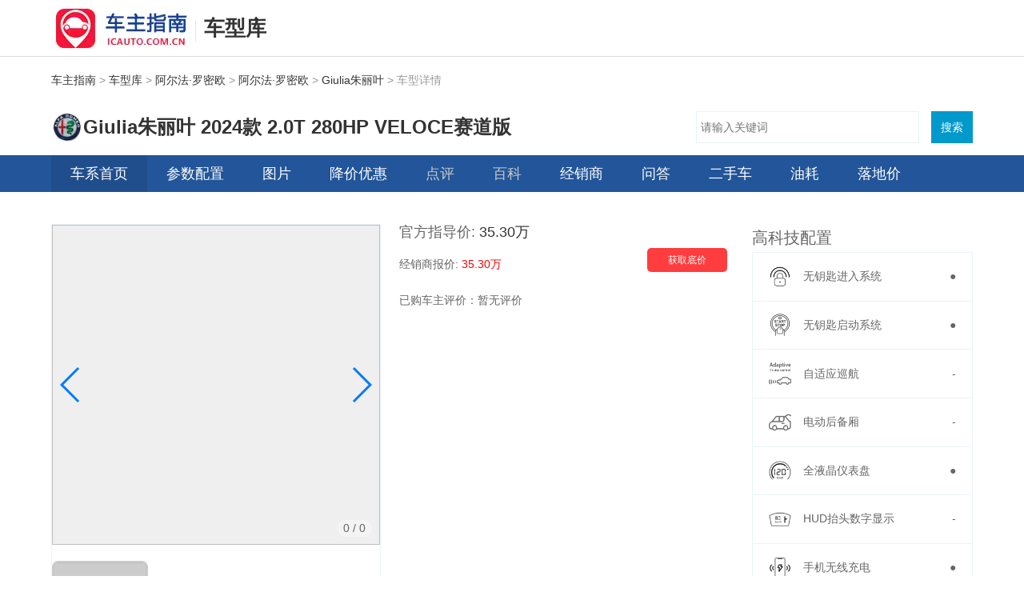

--- FILE ---
content_type: text/html; charset=utf-8
request_url: https://www.icauto.com.cn/car/m57650.html
body_size: 8908
content:
<!DOCTYPE html>
<html lang="zh-CN">
  <head>
    <meta http-equiv="Content-Type" content="text/html; charset=UTF-8">
    <meta name="viewport" content="width=device-width,initial-scale=1">
    <title>【图】Giulia朱丽叶 2024款2.0T 280HP VELOCE赛道版报价-图片-怎么样-车主指南</title>
    <meta name="description" content="车主指南提供Giulia朱丽叶2024款2.0T 280HP VELOCE赛道版报价、图片、车型评价等信息，想买Giulia朱丽叶2024款2.0T 280HP VELOCE赛道版这款车，先上车主指南了解一下吧。">
    <meta name="keywords" content="">
    <meta name="Author" content="none">
    <link rel="shortcut icon" href="https://www.icauto.com.cn/favicon.ico">
    <meta http-equiv="Cache-Control" content="no-transform ">
    <meta content="always" name="referrer">
    <meta name="applicable-device" content="pc">
    <script type="text/javascript">
      var href = window.location.href.toLowerCase();
      if (navigator.userAgent.match(/(iPhone|iPod|Android|ios)/i)) {
        window.location.href = href.replace("https://www.icauto.com.cn/", "https://m.icauto.com.cn/");
      }
    </script>
    <!-- jq -->
		<script src="https://www.icauto.com.cn/car/js/lib-jquery1.10.2,dpl-jquery.slide.js"></script>
		<!--  懒加载 -->
		<script src="https://www.icauto.com.cn/car/js/single-lazy.js" charset="gbk"></script>
		<!-- 页面js -->
		<script src="https://www.icauto.com.cn/car/js/index.js"></script>

		<script type="text/javascript" src="https://imgs.icauto.com.cn/source/item/toolsitem.js" ></script> 

    
    <meta name="mobile-agent" content="format=html5; url=https://m.icauto.com.cn/car/m57650.html">
    <!-- 炫版地址 -->
    <link rel="alternate" media="only screen and(max-width: 640px)" href="https://m.icauto.com.cn/car/m57650.html">
    <link rel="stylesheet" href="https://www.icauto.com.cn/car/css/common/swiper.min.css" type="text/css">
    <link href="https://www.icauto.com.cn/car/css/t-serial.css?v=20241204-02" rel="stylesheet" type="text/css">
    <script type="text/javascript" src="https://www.icauto.com.cn/car/js/common/vendor/require-2.3.6.min.js"></script>

  </head>

  <body>
    <div class="doc" id="Jdoc">
      <!-- 头部开始 -->

      <div class="topwarp">
        <div class="topbar">
          <div class="main clearfix">
              <div class="logo">
                <a href="https://www.icauto.com.cn/"><img src="https://www.icauto.com.cn/images/logo.gif" alt=""></a>
              </div>
              <i class="icon-line"></i>
              <div class="textLogo">
                <a href="https://www.icauto.com.cn/car/">车型库</a>
              </div>
          </div>
        </div>
        
  <div class="main clearfix">
    <div class="position">
      <div class="pos-mark">
        <a target="_blank" href="https://www.icauto.com.cn/">车主指南</a> &gt; <a target="_blank" href="https://www.icauto.com.cn/car/">车型库</a> &gt; <a
        target="_blank" href="https://www.icauto.com.cn/car/r_b11.html">阿尔法·罗密欧</a> &gt; <a target="_blank"
        href="https://www.icauto.com.cn/car/r_b11_c18.html">阿尔法·罗密欧</a> &gt; <a target="_blank"
        href="https://www.icauto.com.cn/car/s77.html">Giulia朱丽叶</a> &gt; 车型详情
    </div>
    </div>
    <div class="serialBar">
      <div class="serialItem">
        <div class="logo">
          <a href="https://www.icauto.com.cn/car/s77.html" title="Giulia朱丽叶" rel="nofollow">
            <img src="https://www.icauto.com.cn/car/images/201906/201906241422395d106c2fea6df.png" alt="Giulia朱丽叶" width="50" height="50">
          </a>
        </div>
        <div class="dTitW">
          <div class="title">
            <h1 title="Giulia朱丽叶">Giulia朱丽叶 2024款 2.0T 280HP VELOCE赛道版</h1>
          </div>
        </div>
      </div>
      <div id="bdcs">
  <div class="bdcs-container">
    <div class="bdcs-main bdcs-clearfix" id="default-searchbox">
      <div class="bdcs-search bdcs-clearfix" id="bdcs-search-inline">
        <form action="https://www.icauto.com.cn/tools/searcher.php" method="get" target="_blank" class="bdcs-search-form" autocomplete="off" id="bdcs-search-form">
          <input type="hidden" name="s" value="18121893432741574017">
          <input type="hidden" name="entry" value="1">
          <input type="hidden" name="ie" value="utf-8">
          <input type="text" name="q" class="bdcs-search-form-input" id="bdcs-search-form-input" placeholder="请输入关键词" style="height: 38px; line-height: 38px;">
          <input type="submit" class="bdcs-search-form-submit " id="bdcs-search-form-submit" value="搜索">
        </form>
      </div>
    </div>
  </div>
</div>
    </div>
  </div>

  <!-- 导航 S-->
<div class="main-nav">
  <div class="main clearfix">
    <div class="nav-left fl">
      <div class="nav-item current">
        <a target="_blank" href="https://www.icauto.com.cn/car/s77.html">车系首页</a>
      </div>
      <div class="nav-item disable">
        <a target="_blank" href="https://www.icauto.com.cn/car/s77_config.html#57650">参数配置</a>
      </div>
      <div class="nav-item">
        
          <a target="_blank" rel="nofollow" href="https://www.icauto.com.cn/car/s77_img.html">图片</a>
        
      </div>
      <div class="nav-item">
        <a target="_blank" href="https://www.icauto.com.cn/car/s77_dlprice.html">降价优惠</a>
      </div>
      <div class="nav-item">
        <a id="wjdisable" href="javascript:void(0)" class="off">点评</a>
      </div>
      <div class="nav-item">
        
          <a id="wjdisable" href="javascript:void(0)" class="off">百科</a>
        
      </div>
      <div class="nav-item">
        
          <a href="https://www.icauto.com.cn/car/s77_4s.html">经销商</a>
        
      </div>
      <div class="nav-item">
        
          <a href="https://www.icauto.com.cn/ask/tlist/490-p1.html">问答</a>
        
      </div>
      <div class="nav-item">
        
          <a href="https://www.icauto.com.cn/usedcar/s2304/">二手车</a>
        
      </div>
      <div class="nav-item">
        
          <a href="https://www.icauto.com.cn/car/s77_yh.html">油耗</a>
        
      </div>
      <div class="nav-item">
        
          <a href="https://www.icauto.com.cn/car/s77_price.html">落地价</a>
        
      </div>
      <div class="nav-item">
        
          <a href="https://www.icauto.com.cn/car/s77/by.html">保养</a>
        
      </div>
      <div class="nav-item">
        
          <a href="https://www.icauto.com.cn/car/s77_cx.html">车险</a>
        
      </div>
    </div>
  </div>
</div>
<!-- 导航 E-->


      </div>
      <!-- 头部结束 -->
      <!-- 主体开始 -->
      
  <div class="main clearfix">
    <div class="col-ab">
      <div class="head-line clearfix">
        <div class="col-a focuspic">
          
          <div class="img-slider-container">
            <div class="img-view">
              <a href="https://www.icauto.com.cn/car/s77_img.html">
                <div class="swiper-container">
                  <div class="swiper-wrapper">
                    
                    
                    <div class="swiper-slide">
                      <img data-src="https://www.icauto.com.cn/car/images/201907/201907171725315d2ee98bafaad.jpg?image_process=resize,fw_800,fh_600/watermark,text_6L2m5Li75oyH5Y2X,type_ZmFuZ3poZW5naGVpdGk,size_18,shadow_50,t_70,g_se,x_10,y_10,color_ffffff" class="swiper-lazy" />
                    </div>
                    </div>
                  <div class="swiper-button-prev"></div>
                  <div class="swiper-button-next"></div>
                  <div class="swiper-pagination">
                    <span class="swiper-pagination-current">0</span> / <span class="swiper-pagination-total">0</span>
                  </div>
                </div>
              </a>
            </div>
            <div class="img-preview">
              <div class="swiper-container">
                <div class="swiper-wrapper">
                  <div class="swiper-slide">
                    <img data-src="https://www.icauto.com.cn/car/images/201907/201907171725315d2ee98bafaad.jpg?image_process=resize,fw_160,fh_120" class="swiper-lazy" />
                  </div>
                  </div>
                <div class="swiper-button-prev"></div>
                <div class="swiper-button-next"></div>
              </div>
            </div>
          </div>
        </div>
        <div class="col-b">
          <div class="model-info clearfix">
            <div class="info-item model-price">
            官方指导价: <em>35.30万</em>
            </div>
            <div class="info-item price-info">
            经销商报价: <em class="price">35.30万</em>
            </div>
            <div class="modelbtn"><a rel="nofollow" href="https://www.icauto.com.cn/car/clue/clue.jsx?sId=77&mId=57650&c=2&s=103">获取底价</a></div>
          </div>
          <div class="comment-container">
            <div>已购车主评价：暂无评价</div>
            </div>
          
        </div>
      </div>

      <div class="mod-a modDetail">
        <div class="th" style="display: flex; justify-content: space-between;">
          <span>常规参数</span>
          <a target="_blank" href="https://www.icauto.com.cn/car/s77_config.html">查看更多参数</a>
        </div>
        <div class="tb">
          <!-- 基本参数 -->
          <div class="config">
            <dl>
              <dt>
                <span class="tag">基本参数</span></dt>
              <!-- 车宽车高 S-->
              <dd class="col1 suv">
                <em class="pic"><img src="https://www.icauto.com.cn/car/img/suv.png" alt="" widht="135" height="110"></em>
                <span class="carH">
                  <em class="gray9">车高：</em>1438mm</span>
                <span class="carW">
                  <em class="gray9">车宽：</em>1860mm</span>
              </dd>
              <!-- 车宽车高 E-->
              <!-- 车长轴距 S-->
              <!-- 两厢轿车 -->
              <dd class="col2 lxjc">
                <em class="pic"><img src="https://www.icauto.com.cn/car/img/w_6.png" alt="" widht="135" height="110"></em>
                <span class="carW1">
                  <em class="gray9">车长：</em>4643mm</span>
                <span class="carW2">
                  <em class="gray9">轴距：</em>2820mm</span>
              </dd>
              <!-- 车长轴距  E-->
              <!-- 车身类型 S-->
              <dd class="col3 swc-men2">
                <em class="pic"><img src="https://www.icauto.com.cn/car/img/5men.png" alt="" widht="135" height="110"></em>
                <span class="type">
                  <em class="gray9">车身类型：</em>4门5座三厢车</span>
              </dd>
              <!-- 车身类型 E-->
              <!-- 驱动方式 S-->
              <dd class="col4 qzqq">
                <em class="pic"><img src="https://www.icauto.com.cn/car/img/qd_1.png" alt="" widht="135" height="110"></em>
                <span class="type">
                  <em class="gray9">驱动方式：</em>前置后驱</span>
              </dd>
              <!-- 驱动方式 E-->
            </dl>
          </div>
          
            <!-- 动力油耗 -->
            <div class="oil">
              <dl>
                <dt>
                  <span class="tag">动力油耗</span></dt>
                <dd class="col1">
                  <i class="icon-config engine"></i>
                  <p class="des">
                    <span>
                      <em class="gray9">发动机：</em>55273835 2.0 T</span>
                    <span>
                      <em class="gray9">进气形式：</em>涡轮增压</span>
                  </p>
                </dd>
                <dd class="col2">
                  <i class="icon-config curve"></i>
                  <p class="des">
                    <span>
                      <em class="gray9">最大马力：</em>280ps/rpm</span>
                    <span>
                      <em class="gray9">最大扭矩：</em>400n·m/rpm</span>
                  </p>
                </dd>
                <dd class="col3">
                  <i class="icon-config trans"></i>
                  <p class="des">
                    <span>
                      <em class="gray9">变 速 箱：</em>8档手自一体</span>
                    <span>
                      <em class="gray9">工信部油耗：</em>待查</span>
                  </p>
                </dd>
              </dl>
            </div>
           
        </div>
      </div>

      <div class="mod-a">
        <div class="th">
          <span>Giulia朱丽叶其它车型</span>
          <div class="status-list">
            
            <div class="item" data-status="ON_SALE">在售</div>
            
            <div class="item" data-status="UN_MARKET">未上市</div>
            
            <div class="item" data-status="STOP_SALE">停售</div>
          </div>
        </div>
        <div class="tb">
          <div class="modelprice" id="sale">
            

<div class="tab" data-status="ON_SALE" data-filters="2.9T 2.0T 280马力 520马力 2024款">
  <div class="tab-filter">
    <div class="filter-item selected">全部</div>
    
    <div class="filter-item">2.9T</div>
    
    <div class="filter-item">2.0T</div>
    
    <div class="filter-item">280马力</div>
    
    <div class="filter-item">520马力</div>
    
    <div class="filter-item">2024款</div>
    
  </div>
  <div class="tab-content">
    
    <div class="content-item" data-filters="2.9T 520马力 2024款">
      <div class="item-th">
        <div class="tr">
          <div class="th title">2.9T 发动机：520马力</div>
          <div class="th">车型信息</div>
          <div class="th">官方价</div>
          <div class="th">参考底价</div>
          <div class="th">经销商优惠价</div>
        </div>
      </div>
      <div class="item-tb">
        
        <div class="tr" data-filters="2.9T 520马力 2024款">
          <div class="td title">
            
            
            <a href="https://www.icauto.com.cn/car/m60519.html">2024款Giulia朱丽叶 2.9T V6 520HP 四叶草Super Sport黑标限量版</a>
          </div>
          <div class="td info">
            <a target="_blank" href="https://www.icauto.com.cn/car/s77_config.html#60519">参配</a>
            <a target="_blank" rel="nofollow" href="https://www.icauto.com.cn/car/s77_img.html" rel="nofollow">图片</a>
            </div>
          <div class="td">暂无报价</div>
          <div class="td">96.18万</div>
          <div class="td">
            <div class="selbtn">
              <a rel="nofollow" href="https://www.icauto.com.cn/car/clue/clue.jsx?sId=77&mId=60519&c=2&s=102">获取底价</a>
            </div>
          </div>
        </div>
        
        <div class="tr" data-filters="2.9T 520马力 2024款">
          <div class="td title">
            
            
            <a href="https://www.icauto.com.cn/car/m57649.html">2024款Giulia朱丽叶 2.9T 520HP 四叶草版</a>
          </div>
          <div class="td info">
            <a target="_blank" href="https://www.icauto.com.cn/car/s77_config.html#57649">参配</a>
            <a target="_blank" rel="nofollow" href="https://www.icauto.com.cn/car/s77_img.html" rel="nofollow">图片</a>
            </div>
          <div class="td">89.98万</div>
          <div class="td">89.98万</div>
          <div class="td">
            <div class="selbtn">
              <a rel="nofollow" href="https://www.icauto.com.cn/car/clue/clue.jsx?sId=77&mId=57649&c=2&s=102">获取底价</a>
            </div>
          </div>
        </div>
        
        <div class="tr" data-filters="2.9T 520马力 2024款">
          <div class="td title">
            
            
            <a href="https://www.icauto.com.cn/car/m57646.html">2024款Giulia朱丽叶 2.9T 520HP 100周年纪念版</a>
          </div>
          <div class="td info">
            <a target="_blank" href="https://www.icauto.com.cn/car/s77_config.html#57646">参配</a>
            <a target="_blank" rel="nofollow" href="https://www.icauto.com.cn/car/s77_img.html" rel="nofollow">图片</a>
            </div>
          <div class="td">96.18万</div>
          <div class="td">96.18万</div>
          <div class="td">
            <div class="selbtn">
              <a rel="nofollow" href="https://www.icauto.com.cn/car/clue/clue.jsx?sId=77&mId=57646&c=2&s=102">获取底价</a>
            </div>
          </div>
        </div>
        
      </div>
    </div>
    
    <div class="content-item" data-filters="2.0T 280马力 2024款">
      <div class="item-th">
        <div class="tr">
          <div class="th title">2.0T 发动机：280马力</div>
          <div class="th">车型信息</div>
          <div class="th">官方价</div>
          <div class="th">参考底价</div>
          <div class="th">经销商优惠价</div>
        </div>
      </div>
      <div class="item-tb">
        
        <div class="tr" data-filters="2.0T 280马力 2024款">
          <div class="td title">
            
            
            <a href="https://www.icauto.com.cn/car/m58112.html">2024款Giulia朱丽叶 2.0T 280HP Tributo Italiano 致敬传奇版</a>
          </div>
          <div class="td info">
            <a target="_blank" href="https://www.icauto.com.cn/car/s77_config.html#58112">参配</a>
            <a target="_blank" rel="nofollow" href="https://www.icauto.com.cn/car/s77_img.html" rel="nofollow">图片</a>
            </div>
          <div class="td">暂无报价</div>
          <div class="td">39.70万</div>
          <div class="td">
            <div class="selbtn">
              <a rel="nofollow" href="https://www.icauto.com.cn/car/clue/clue.jsx?sId=77&mId=58112&c=2&s=102">获取底价</a>
            </div>
          </div>
        </div>
        
        <div class="tr" data-filters="2.0T 280马力 2024款">
          <div class="td title">
            
            
            <a href="https://www.icauto.com.cn/car/m57647.html">2024款Giulia朱丽叶 2.0T 280HP SPRINT纵擎版</a>
          </div>
          <div class="td info">
            <a target="_blank" href="https://www.icauto.com.cn/car/s77_config.html#57647">参配</a>
            <a target="_blank" rel="nofollow" href="https://www.icauto.com.cn/car/s77_img.html" rel="nofollow">图片</a>
            </div>
          <div class="td">31.30万</div>
          <div class="td">31.30万</div>
          <div class="td">
            <div class="selbtn">
              <a rel="nofollow" href="https://www.icauto.com.cn/car/clue/clue.jsx?sId=77&mId=57647&c=2&s=102">获取底价</a>
            </div>
          </div>
        </div>
        
        <div class="tr" data-filters="2.0T 280马力 2024款">
          <div class="td title">
            
            
            <a href="https://www.icauto.com.cn/car/m57651.html">2024款Giulia朱丽叶 2.0T 280HP Dragon Edition龙曜限定版</a>
          </div>
          <div class="td info">
            <a target="_blank" href="https://www.icauto.com.cn/car/s77_config.html#57651">参配</a>
            <a target="_blank" rel="nofollow" href="https://www.icauto.com.cn/car/s77_img.html" rel="nofollow">图片</a>
            </div>
          <div class="td">33.60万</div>
          <div class="td">33.60万</div>
          <div class="td">
            <div class="selbtn">
              <a rel="nofollow" href="https://www.icauto.com.cn/car/clue/clue.jsx?sId=77&mId=57651&c=2&s=102">获取底价</a>
            </div>
          </div>
        </div>
        
        <div class="tr" data-filters="2.0T 280马力 2024款">
          <div class="td title">
            
            
            <a href="https://www.icauto.com.cn/car/m57650.html">2024款Giulia朱丽叶 2.0T 280HP VELOCE赛道版</a>
          </div>
          <div class="td info">
            <a target="_blank" href="https://www.icauto.com.cn/car/s77_config.html#57650">参配</a>
            <a target="_blank" rel="nofollow" href="https://www.icauto.com.cn/car/s77_img.html" rel="nofollow">图片</a>
            </div>
          <div class="td">35.30万</div>
          <div class="td">35.30万</div>
          <div class="td">
            <div class="selbtn">
              <a rel="nofollow" href="https://www.icauto.com.cn/car/clue/clue.jsx?sId=77&mId=57650&c=2&s=102">获取底价</a>
            </div>
          </div>
        </div>
        
        <div class="tr" data-filters="2.0T 280马力 2024款">
          <div class="td title">
            
            
            <a href="https://www.icauto.com.cn/car/m57648.html">2024款Giulia朱丽叶 2.0T 280HP COMPETIZIONE竞赛版</a>
          </div>
          <div class="td info">
            <a target="_blank" href="https://www.icauto.com.cn/car/s77_config.html#57648">参配</a>
            <a target="_blank" rel="nofollow" href="https://www.icauto.com.cn/car/s77_img.html" rel="nofollow">图片</a>
            </div>
          <div class="td">38.30万</div>
          <div class="td">38.30万</div>
          <div class="td">
            <div class="selbtn">
              <a rel="nofollow" href="https://www.icauto.com.cn/car/clue/clue.jsx?sId=77&mId=57648&c=2&s=102">获取底价</a>
            </div>
          </div>
        </div>
        
      </div>
    </div>
    </div>
</div>



<div class="tab" data-status="UN_MARKET" data-filters="2021款 2024款">
  <div class="tab-filter">
    <div class="filter-item selected">全部</div>
    
    <div class="filter-item">2021款</div>
    
    <div class="filter-item">2024款</div>
    
  </div>
  <div class="tab-content">
    
    <div class="content-item" data-filters="2024款 2021款">
      <div class="item-th">
        <div class="tr">
          <div class="th title"></div>
          <div class="th">车型信息</div>
          <div class="th">官方价</div>
          <div class="th">参考底价</div>
          <div class="th">经销商优惠价</div>
        </div>
      </div>
      <div class="item-tb">
        
        <div class="tr" data-filters="2024款">
          <div class="td title">
            
            
            <a href="https://www.icauto.com.cn/car/m54337.html">2024款Giulia朱丽叶 基本型</a>
          </div>
          <div class="td info">
            <a target="_blank" href="https://www.icauto.com.cn/car/s77_config.html#54337">参配</a>
            <a target="_blank" rel="nofollow" href="https://www.icauto.com.cn/car/s77_img.html" rel="nofollow">图片</a>
            </div>
          <div class="td">暂无报价</div>
          <div class="td">暂无报价</div>
          <div class="td">
            <div class="selbtn">
              <a rel="nofollow" href="https://www.icauto.com.cn/car/clue/clue.jsx?sId=77&mId=54337&c=2&s=102">获取底价</a>
            </div>
          </div>
        </div>
        
        <div class="tr" data-filters="2021款">
          <div class="td title">
            
            
            <a href="https://www.icauto.com.cn/car/m23706.html">2021款Giulia朱丽叶 Quadrifoglio</a>
          </div>
          <div class="td info">
            <a target="_blank" href="https://www.icauto.com.cn/car/s77_config.html#23706">参配</a>
            <a target="_blank" rel="nofollow" href="https://www.icauto.com.cn/car/s77_img.html" rel="nofollow">图片</a>
            </div>
          <div class="td">暂无报价</div>
          <div class="td">暂无报价</div>
          <div class="td">
            <div class="selbtn">
              <a rel="nofollow" href="https://www.icauto.com.cn/car/clue/clue.jsx?sId=77&mId=23706&c=2&s=102">获取底价</a>
            </div>
          </div>
        </div>
        
      </div>
    </div>
    </div>
</div>


          </div>
        </div>
      </div>
      
      <div class="mod-a">
        <div class="th">
          <span>阿尔法·罗密欧旗下车系</span></div>
        <div class="tb">
          <div class="txt-list-b">
            <div class="brand-serial">
              <div class="swiper-container">
                <div class="swiper-wrapper">
                  
                  
                  
                  <div class="swiper-slide">
                    <a href="https://www.icauto.com.cn/car/s78.html">
                      <img data-src="https://www.icauto.com.cn/car/images/202404/20240424172928b891dd15cd758.jpg?image_process=resize,fw_160,fh_120" class="swiper-lazy" />
                      <p>Stelvio斯坦维</p>
                    </a>
                  </div>
                  
                  <div class="swiper-slide">
                    <a href="https://www.icauto.com.cn/car/s2798.html">
                      <img data-src="https://www.icauto.com.cn/car/images/202108/20210810120000058a8376047ba.jpg?image_process=resize,fw_160,fh_120" class="swiper-lazy" />
                      <p>ALFA 4C</p>
                    </a>
                  </div>
                  
                  <div class="swiper-slide">
                    <a href="https://www.icauto.com.cn/car/s2795.html">
                      <img data-src="https://www.icauto.com.cn/car/images/202404/20240424172909e46aa56d58139.jpg?image_process=resize,fw_160,fh_120" class="swiper-lazy" />
                      <p>ALFA Giulietta</p>
                    </a>
                  </div>
                  
                  <div class="swiper-slide">
                    <a href="https://www.icauto.com.cn/car/s2796.html">
                      <img data-src="https://www.icauto.com.cn/car/images/202404/20240424172811569cbe12a0aef.jpg?image_process=resize,fw_160,fh_120" class="swiper-lazy" />
                      <p>ALFA MiTo</p>
                    </a>
                  </div>
                  
                  <div class="swiper-slide">
                    <a href="https://www.icauto.com.cn/car/s2797.html">
                      <img data-src="https://www.icauto.com.cn/car/images/202404/2024042417272505bb98c5d093a.jpg?image_process=resize,fw_160,fh_120" class="swiper-lazy" />
                      <p>Tonale托纳利</p>
                    </a>
                  </div>
                  
                  <div class="swiper-slide">
                    <a href="https://www.icauto.com.cn/car/s2799.html">
                      <img data-src="https://www.icauto.com.cn/car/images/202108/20210810120000ce27d27e65a8d.jpg?image_process=resize,fw_160,fh_120" class="swiper-lazy" />
                      <p>ALFA 8C</p>
                    </a>
                  </div>
                  
                  <div class="swiper-slide">
                    <a href="https://www.icauto.com.cn/car/s2800.html">
                      <img data-src="https://www.icauto.com.cn/car/images/202404/2024042417274608dfcb74450b4.jpg?image_process=resize,fw_160,fh_120" class="swiper-lazy" />
                      <p>Disco Volante</p>
                    </a>
                  </div>
                  
                  <div class="swiper-slide">
                    <a href="https://www.icauto.com.cn/car/s2801.html">
                      <img data-src="https://www.icauto.com.cn/car/images/202404/20240424172833b629a1a60898d.jpg?image_process=resize,fw_160,fh_120" class="swiper-lazy" />
                      <p>ALFA Gloria</p>
                    </a>
                  </div>
                  
                </div>
                <div class="swiper-button-prev"></div>
                <div class="swiper-button-next"></div>
              </div>
            </div>
          </div>
        </div>
      </div>
      

      
      <div class="mod-a">
        <div class="th">
          <span>Giulia朱丽叶经销商</span></div>
        <div class="tb" id="jstable">
          <div class="dealer-list clearfix">
            
              <div class="item">
                <div class="tit">
                  <span>4S</span>
                  <a href="4s/4700.html">广州保利罗密欧</a>
                </div>
                <div class="des">
                  <span>电话：</span>
                  <em class="tel">02029169666</em>
                </div>
                <div class="des">
                  <span>地址：</span>
                  <em>天河区奥体中心旁</em>
                </div>
              </div>
            
              <div class="item">
                <div class="tit">
                  <span>4S</span>
                  <a href="4s/4707.html">广东骏佳玛莎拉蒂</a>
                </div>
                <div class="des">
                  <span>电话：</span>
                  <em class="tel">02066818558</em>
                </div>
                <div class="des">
                  <span>地址：</span>
                  <em>广州市天河区珠江新城海清路广粤天地首层1-48号</em>
                </div>
              </div>
            
              <div class="item">
                <div class="tit">
                  <span>4S</span>
                  <a href="4s/5091.html">广州浩瀚名车</a>
                </div>
                <div class="des">
                  <span>电话：</span>
                  <em class="tel">13922392717</em>
                </div>
                <div class="des">
                  <span>地址：</span>
                  <em>广州市黄埔区黄埔东路1159号（东港花园首层，地铁13号线双岗站A出口正对面）</em>
                </div>
              </div>
            
              <div class="item">
                <div class="tit">
                  <span>4S</span>
                  <a href="4s/5199.html">广州宝泰汽车</a>
                </div>
                <div class="des">
                  <span>电话：</span>
                  <em class="tel">02082455486</em>
                </div>
                <div class="des">
                  <span>地址：</span>
                  <em>广州市增城区新塘镇新塘大道东43号A区1栋102号</em>
                </div>
              </div>
            
          </div>

          
            <div class="load-more">
              <a href="https://www.icauto.com.cn/car/s77_4s.html" title="" target="_blank">
                <span>查看更多经销商</span></a>
            </div>
          

        </div>
      </div>
      

    <!--buycars begin-->
    
    <!--buycars end-->

            <!-- 新车发布开始 -->
        <div class="mod-a">
          <div class="th">
            <span>新车发布</span>
          </div>
          <div class="new-car">
            <ul>
              
              
              <li>
                <span><a target="_blank" href="https://www.icauto.com.cn/car/s3703.html"><img src="https://www.icauto.com.cn/car/images/202411/20241118115238e72434de6669c.jpg"/></a></span>
                <dt><a target="_blank" href="https://www.icauto.com.cn/car/s3703.html">奔驰G级新能源</a></dt>
                <dd>指导价：217.00万</dd>
              </li>
              
              
              
              <li>
                <span><a target="_blank" href="https://www.icauto.com.cn/car/s3702.html"><img src="https://www.icauto.com.cn/car/images/202411/202411181149010c92405a57642.jpg"/></a></span>
                <dt><a target="_blank" href="https://www.icauto.com.cn/car/s3702.html">豹8</a></dt>
                <dd>指导价：37.98-40.78万</dd>
              </li>
              
              
              
              <li>
                <span><a target="_blank" href="https://www.icauto.com.cn/car/s3701.html"><img src="https://www.icauto.com.cn/car/images/202411/202411181053185b161ff27d52a.jpg"/></a></span>
                <dt><a target="_blank" href="https://www.icauto.com.cn/car/s3701.html">腾势Z9</a></dt>
                <dd>指导价：33.48-41.48万</dd>
              </li>
              
              
              
              <li>
                <span><a target="_blank" href="https://www.icauto.com.cn/car/s3700.html"><img src="https://www.icauto.com.cn/car/images/202411/2024111810372682ad2edad4c1d.jpg"/></a></span>
                <dt><a target="_blank" href="https://www.icauto.com.cn/car/s3700.html">领睿新能源</a></dt>
                <dd>指导价：16.88-19.98万</dd>
              </li>
              
              
              
              <li>
                <span><a target="_blank" href="https://www.icauto.com.cn/car/s3699.html"><img src="https://www.icauto.com.cn/car/images/202411/20241118103016e01c476e82de7.jpg"/></a></span>
                <dt><a target="_blank" href="https://www.icauto.com.cn/car/s3699.html">睿蓝8</a></dt>
                <dd>指导价：13.78-15.38万</dd>
              </li>
              
              
              
              
              
              
              
              
              
              
              
              
              
              
              
              
              
              
              
              
              
              
              
              
              
              
              
              
              
              
              
              
              
              
              
              
              
              
              
              
              
              
              
              
              
              
              
              
              
              
              
              
              
              
              
              
              
              
              
              
              
              
            </ul>
          </div>
          <div class="new-others">
            <ul>
              
              
              
              
              
              
              
              
              
              
              
              
                <li><a target="_blank" href="https://www.icauto.com.cn/car/s3698.html">小米SU7 Ultra</a></li>
              
              
              
                <li><a target="_blank" href="https://www.icauto.com.cn/car/s3697.html">捷达VA7</a></li>
              
              
              
                <li><a target="_blank" href="https://www.icauto.com.cn/car/s3696.html">领裕新能源</a></li>
              
              
              
                <li><a target="_blank" href="https://www.icauto.com.cn/car/s3695.html">领克Z20</a></li>
              
              
              
                <li><a target="_blank" href="https://www.icauto.com.cn/car/s3694.html">传祺向往S7</a></li>
              
              
              
                <li><a target="_blank" href="https://www.icauto.com.cn/car/s3693.html">iCAR V23</a></li>
              
              
              
                <li><a target="_blank" href="https://www.icauto.com.cn/car/s3692.html">北京BJ40增程</a></li>
              
              
              
                <li><a target="_blank" href="https://www.icauto.com.cn/car/s3691.html">零跑B10</a></li>
              
              
              
                <li><a target="_blank" href="https://www.icauto.com.cn/car/s3690.html">五菱之光新能源</a></li>
              
              
              
                <li><a target="_blank" href="https://www.icauto.com.cn/car/s3689.html">吉利牛仔</a></li>
              
              
              
                <li><a target="_blank" href="https://www.icauto.com.cn/car/s3688.html">五菱扬光电卡</a></li>
              
              
              
                <li><a target="_blank" href="https://www.icauto.com.cn/car/s3687.html">腾势N9</a></li>
              
              
              
                <li><a target="_blank" href="https://www.icauto.com.cn/car/s3686.html">瑞风M3新能源</a></li>
              
              
              
                <li><a target="_blank" href="https://www.icauto.com.cn/car/s3685.html">小鹏P7+</a></li>
              
              
              
                <li><a target="_blank" href="https://www.icauto.com.cn/car/s3684.html">AION RT</a></li>
              
              
              
                <li><a target="_blank" href="https://www.icauto.com.cn/car/s3683.html">MG ES5</a></li>
              
              
              
                <li><a target="_blank" href="https://www.icauto.com.cn/car/s3682.html">鑫源E3L</a></li>
              
              
              
                <li><a target="_blank" href="https://www.icauto.com.cn/car/s3681.html">瑞虎7 C-DM</a></li>
              
              
              
                <li><a target="_blank" href="https://www.icauto.com.cn/car/s3680.html">宝马M5新能源</a></li>
              
              
              
                <li><a target="_blank" href="https://www.icauto.com.cn/car/s3679.html">凯歌新能源</a></li>
              
              
              
                <li><a target="_blank" href="https://www.icauto.com.cn/car/s3678.html">菱势黄金小卡</a></li>
              
              
              
                <li><a target="_blank" href="https://www.icauto.com.cn/car/s3677.html">捷途山海T1</a></li>
              
              
              
                <li><a target="_blank" href="https://www.icauto.com.cn/car/s3676.html">smart精灵#5</a></li>
              
              
              
                <li><a target="_blank" href="https://www.icauto.com.cn/car/s3675.html">深蓝S05</a></li>
              
              
              
                <li><a target="_blank" href="https://www.icauto.com.cn/car/s3674.html">海豹06GT</a></li>
              
              
              
                <li><a target="_blank" href="https://www.icauto.com.cn/car/s3673.html">蓝电E5 PLUS</a></li>
              
              
              
                <li><a target="_blank" href="https://www.icauto.com.cn/car/s3672.html">岚图知音</a></li>
              
              
              
                <li><a target="_blank" href="https://www.icauto.com.cn/car/s3671.html">吉利星愿</a></li>
              
              
              
                <li><a target="_blank" href="https://www.icauto.com.cn/car/s3670.html">江淮X8 E家</a></li>
              
              
              
                <li><a target="_blank" href="https://www.icauto.com.cn/car/s3669.html">Valiant</a></li>
              
              
            </ul>
          </div>
        </div>
        <!--  新车发布结束 -->

    </div>

    <div class="col-c">
      <div class="mod-a">
        <div class="hconfig-container">
          <div style="font-size: 20px;">高科技配置</div>
          <div class="hconfig-list">
            
            <div class="hconfig-item">
              <div class="hconfig-left">
                <img src="https://www.icauto.com.cn/car/img/icons/config-wysjrxt.png" />
                <span>无钥匙进入系统</span>
              </div>
              <div class="hconfig-right">●</div>
            </div>
            
            <div class="hconfig-item">
              <div class="hconfig-left">
                <img src="https://www.icauto.com.cn/car/img/icons/config-wysqdxt.png" />
                <span>无钥匙启动系统</span>
              </div>
              <div class="hconfig-right">●</div>
            </div>
            
            <div class="hconfig-item">
              <div class="hconfig-left">
                <img src="https://www.icauto.com.cn/car/img/icons/config-zsyxh.png" />
                <span>自适应巡航</span>
              </div>
              <div class="hconfig-right">-</div>
            </div>
            
            <div class="hconfig-item">
              <div class="hconfig-left">
                <img src="https://www.icauto.com.cn/car/img/icons/config-ddhbx.png" />
                <span>电动后备厢</span>
              </div>
              <div class="hconfig-right">-</div>
            </div>
            
            <div class="hconfig-item">
              <div class="hconfig-left">
                <img src="https://www.icauto.com.cn/car/img/icons/config-qyjybp.png" />
                <span>全液晶仪表盘</span>
              </div>
              <div class="hconfig-right">●</div>
            </div>
            
            <div class="hconfig-item">
              <div class="hconfig-left">
                <img src="https://www.icauto.com.cn/car/img/icons/config-hud.png" />
                <span>HUD抬头数字显示</span>
              </div>
              <div class="hconfig-right">-</div>
            </div>
            
            <div class="hconfig-item">
              <div class="hconfig-left">
                <img src="https://www.icauto.com.cn/car/img/icons/config-sjwxcd.png" />
                <span>手机无线充电</span>
              </div>
              <div class="hconfig-right">●</div>
            </div>
            
            <div class="hconfig-item">
              <div style="margin: auto;">●标配 ○选配 -无</div>
            </div>
          </div>
        </div>
      </div>
      <div class="mod-a mt0">
  <div class="th"><span>实用工具</span></div>
	<div class="tb">
		<div class="tool-list">
			<div class="item">
				<a target="_blank" href="https://www.icauto.com.cn/usedcar/" class="pic"><img src="https://www.icauto.com.cn/car/img/icons/tools-gj.png" alt="爱车估价"></a>
				<a target="_blank" href="https://www.icauto.com.cn/usedcar/" class="txt">爱车估价</a>
			</div>
			<div class="item">
				<a target="_blank" href="https://www.icauto.com.cn/usedcar/vpr/" class="pic"><img src="https://www.icauto.com.cn/car/img/icons/tools-bzl.png" alt="保值率"></a>
				<a target="_blank" href="https://www.icauto.com.cn/usedcar/vpr/" class="txt">保值率</a>
      </div>
			<div class="item">
				<a target="_blank" href="https://www.icauto.com.cn/weizhang/vin/" class="pic"><img src="https://www.icauto.com.cn/car/img/icons/tools-vin.png" alt="高价卖车"></a>
				<a target="_blank" href="https://www.icauto.com.cn/weizhang/vin/" class="txt">查车架号</a>
			</div>
			<div class="item">
				<a target="_blank" href="https://www.icauto.com.cn/car/chebiao/" class="pic"><img src="https://www.icauto.com.cn/car/img/icons/tools-cx.png" alt=""></a>
				<a target="_blank" href="https://www.icauto.com.cn/car/chebiao/" class="txt">车标大全</a>
			</div>
			<div class="item">
				<a target="_blank" href="https://www.icauto.com.cn/weizhang/" class="pic"><img src="https://www.icauto.com.cn/car/img/icons/tools-wz.png" alt=""></a>
				<a target="_blank" href="https://www.icauto.com.cn/weizhang/" class="txt">违章查询</a>
			</div>
			<div class="item">
				<a target="_blank" href="https://www.icauto.com.cn/gonglu/" class="pic"><img src="https://www.icauto.com.cn/car/img/icons/tools-lk.png" alt=""></a>
				<a target="_blank" href="https://www.icauto.com.cn/gonglu/" class="txt">路况查询</a>
			</div>
			<div class="item">
				<a target="_blank" href="https://www.icauto.com.cn/car/youhaojisuanqi/" class="pic"><img src="https://www.icauto.com.cn/car/img/icons/tools-yhjsq.png" alt=""></a>
				<a target="_blank" href="https://www.icauto.com.cn/car/youhaojisuanqi/" class="txt">油耗计算器</a>
			</div>
			<div class="item">
				<a target="_blank" href="https://www.icauto.com.cn/cdz/" class="pic"><img src="https://www.icauto.com.cn/car/img/icons/tools-cd.png" alt=""></a>
				<a target="_blank" href="https://www.icauto.com.cn/cdz/" class="txt">充电桩查询</a>
			</div>
			<div class="item">
				<a target="_blank" href="https://www.icauto.com.cn/oil/" class="pic"><img src="https://www.icauto.com.cn/car/img/icons/tools-yj.png" alt=""></a>
				<a target="_blank" href="https://www.icauto.com.cn/oil/" class="txt">油价查询</a>
			</div>

		</div>
	</div>
</div>


      
  <div class="mod-a mad-brand">
    <div class="th">
      <span>热门品牌</span></div>
    <div class="tb">
      <div class="pic-list-b">
        <div class="item-brand">
          <div class="pic-brand">
            <a target="_blank" href="https://www.icauto.com.cn/car/r_b10.html"><img src="https://www.icauto.com.cn/car/images/201906/201906241417295d106af9cfd78.png" alt="奥迪"></a>
          </div>
          <div class="tit-brand">
            <a href="https://www.icauto.com.cn/car/r_b10.html">奥迪</a>
          </div>
        </div>

        <div class="item-brand">
          <div class="pic-brand">
            <a target="_blank" href="https://www.icauto.com.cn/car/r_b16.html"><img src="https://www.icauto.com.cn/car/images/201906/201906241447075d1071ebde4d9.png" alt="奔驰"></a>
          </div>
          <div class="tit-brand">
            <a href="https://www.icauto.com.cn/car/r_b16.html">奔驰</a>
          </div>
        </div>

        <div class="item-brand">
          <div class="pic-brand">
            <a target="_blank" href="https://www.icauto.com.cn/car/r_b17.html"><img src="https://www.icauto.com.cn/car/images/201906/201906241450565d1072d055647.png" alt="宝马"></a>
          </div>
          <div class="tit-brand">
            <a href="https://www.icauto.com.cn/car/r_b17.html">宝马</a>
          </div>
        </div>

        <div class="item-brand">
          <div class="pic-brand">
            <a target="_blank" href="https://www.icauto.com.cn/car/r_b15.html"><img src="https://www.icauto.com.cn/car/images/201906/201906241445015d10716d4c0d0.png" alt="本田"></a>
          </div>
          <div class="tit-brand">
            <a href="https://www.icauto.com.cn/car/r_b15.html">本田</a>
          </div>
        </div>

        <div class="item-brand">
          <div class="pic-brand">
            <a target="_blank" href="https://www.icauto.com.cn/car/r_b61.html"><img src="https://www.icauto.com.cn/car/images/201907/201907141234565d2ab0f094178.png" alt="丰田"></a>
          </div>
          <div class="tit-brand">
            <a href="https://www.icauto.com.cn/car/r_b61.html">丰田</a>
          </div>
        </div>

        <div class="item-brand">
          <div class="pic-brand">
            <a target="_blank" href="https://www.icauto.com.cn/car/r_b18.html"><img src="https://www.icauto.com.cn/car/images/201906/201906241459245d1074ccabe97.png" alt="别克"></a>
          </div>
          <div class="tit-brand">
            <a href="https://www.icauto.com.cn/car/r_b18.html">别克</a>
          </div>
        </div>

        <div class="item-brand">
          <div class="pic-brand">
            <a target="_blank" href="https://www.icauto.com.cn/car/r_b69.html"><img src="https://www.icauto.com.cn/car/images/201907/201907141952035d2b1763e0a8b.png" alt="广汽传祺"></a>
          </div>
          <div class="tit-brand">
            <a href="https://www.icauto.com.cn/car/r_b69.html">广汽传祺</a>
          </div>
        </div>

        <div class="item-brand">
          <div class="pic-brand">
            <a target="_blank" href="https://www.icauto.com.cn/car/r_b78.html"><img src="https://www.icauto.com.cn/car/images/201907/201907142027095d2b1f9dd70c9.png" alt="哈弗"></a>
          </div>
          <div class="tit-brand">
            <a href="https://www.icauto.com.cn/car/r_b78.html">哈弗</a>
          </div>
        </div>

        <div class="item-brand">
          <div class="pic-brand">
            <a target="_blank" href="https://www.icauto.com.cn/car/r_b96.html"><img src="https://www.icauto.com.cn/car/images/201907/201907142305045d2b44a052b0d.png" alt="吉利汽车"></a>
          </div>
          <div class="tit-brand">
            <a href="https://www.icauto.com.cn/car/r_b96.html">吉利汽车</a>
          </div>
        </div>

        <div class="item-brand">
          <div class="pic-brand">
            <a target="_blank" href="https://www.icauto.com.cn/car/r_b167.html"><img src="https://www.icauto.com.cn/car/images/201907/201907151452335d2c22b14a9e9.png" alt="日产"></a>
          </div>
          <div class="tit-brand">
            <a href="https://www.icauto.com.cn/car/r_b167.html">日产</a>
          </div>
        </div>

        <div class="item-brand">
          <div class="pic-brand">
            <a target="_blank" href="https://www.icauto.com.cn/car/r_b19.html"><img src="https://www.icauto.com.cn/car/images/201906/201906241501555d107563c0150.png" alt="比亚迪"></a>
          </div>
          <div class="tit-brand">
            <a href="https://www.icauto.com.cn/car/r_b19.html">比亚迪</a>
          </div>
        </div>

        <div class="item-brand">
          <div class="pic-brand">
            <a target="_blank" href="https://www.icauto.com.cn/car/r_b21.html"><img src="https://www.icauto.com.cn/car/images/201906/201906241630105d108a12d11c0.jpg" alt="大众"></a>
          </div>
          <div class="tit-brand">
            <a href="https://www.icauto.com.cn/car/r_b21.html">大众</a>
          </div>
        </div>

      </div>
    </div>
  </div>


      <div style="visibility:hidden;margin-top:-1px" class="clear" id="dMark"></div>
      <div id="channelHtml" class="">
        <div class="mod-a">
          <div class="th">
            <span>竞品车系</span></div>
          <div class="tb">
            <div class="pic-list-b">
              
                <div class="item">
                  <div class="pic">
                    <a target="_blank" href="https://www.icauto.com.cn/car/s11.html"><img src="https://www.icauto.com.cn/car/images/201906/201906241812005d10a1f09bc77.jpg" alt=""
                    width="80" height="60"></a>
                  </div>
                  <div class="tit">
                    <a href="https://www.icauto.com.cn/car/s11.html">奥迪A6L</a>
                  </div>
                  <div class="des">指导价：<span> 暂无报价</span></div>
                </div>
              
                <div class="item">
                  <div class="pic">
                    <a target="_blank" href="https://www.icauto.com.cn/car/s10.html"><img src="https://www.icauto.com.cn/car/images/202404/20240412162853cd13eb0f185d9.jpg" alt=""
                    width="80" height="60"></a>
                  </div>
                  <div class="tit">
                    <a href="https://www.icauto.com.cn/car/s10.html">奥迪A4L</a>
                  </div>
                  <div class="des">指导价：<span> 暂无报价</span></div>
                </div>
              
                <div class="item">
                  <div class="pic">
                    <a target="_blank" href="https://www.icauto.com.cn/car/s117.html"><img src="https://www.icauto.com.cn/car/images/202405/202405131052133178399866c75.jpg" alt=""
                    width="80" height="60"></a>
                  </div>
                  <div class="tit">
                    <a href="https://www.icauto.com.cn/car/s117.html">宝马3系</a>
                  </div>
                  <div class="des">指导价：<span> 暂无报价</span></div>
                </div>
              
                <div class="item">
                  <div class="pic">
                    <a target="_blank" href="https://www.icauto.com.cn/car/s185.html"><img src="https://www.icauto.com.cn/car/images/202404/20240412181526ad492ad8af9eb.jpg" alt=""
                    width="80" height="60"></a>
                  </div>
                  <div class="tit">
                    <a href="https://www.icauto.com.cn/car/s185.html">奔驰C级</a>
                  </div>
                  <div class="des">指导价：<span> 暂无报价</span></div>
                </div>
              
                <div class="item">
                  <div class="pic">
                    <a target="_blank" href="https://www.icauto.com.cn/car/s122.html"><img src="https://www.icauto.com.cn/car/images/201907/20190722cx_270x202_122.jpg" alt=""
                    width="80" height="60"></a>
                  </div>
                  <div class="tit">
                    <a href="https://www.icauto.com.cn/car/s122.html">宝马3系GT</a>
                  </div>
                  <div class="des">指导价：<span> 暂无报价</span></div>
                </div>
              
            </div>
          </div>
        </div>
      <div class="clear-both"></div>
    </div>

    </div>
  </div>
  <div class="u">
    <div class="foot clr"> 
        <div class="weixin"><img src="https://www.icauto.com.cn/images/qrcode_czzn_2.gif" /> </div>
        <div class="beian">
            <a rel="nofollow" href="https://www.icauto.com.cn/about/us.html" target="_blank">关于我们</a>
            <span style="color:white;"> ┊ </span>
            <a rel="nofollow" href="https://www.icauto.com.cn/about/contact.html" target="_blank">联系我们</a>
            <span style="color:white;"> ┊ </span>
            <a rel="nofollow" href="https://www.icauto.com.cn/about/sitemap.html" target="_blank">网站地图</a> 
            <span style="color:white;"> ┊ </span>
            <a href="https://www.icauto.com.cn/about/wechat.html" target="_blank">官方微信</a>
            <span style="color:white;"> ┊ </span>
            <a rel="nofollow" href="https://m.icauto.com.cn/" target="_blank">移动版</a> <br />
            <p>版权所有：&copy; 2013-2023 车主指南 帮您买对车，助您用好车</p>
            <p>广州途畅信息科技有限公司</p>
            <p>网站备案：<a rel="nofollow" href="http://www.miitbeian.gov.cn/">粤ICP备15054683号-5</a></p>
            <p>联系我们：<img width="277" height="18" src="https://www.icauto.com.cn/images/contactus.png" style="vertical-align:middle;" /></p>
        </div>
    </div>
    <div id="analysis">
      <!-- baidu analytics start -->
      <script>
        var _hmt = _hmt || [];
        ;(function() {
          var pageHashs = ["cb065d0a5666fa57a758842bc60e60fa"]; 
          pageHashs = Array.isArray(pageHashs) ? pageHashs : [pageHashs];
          var hashs = ['4ef0a63cc655fa6cf2c879bcba57cddc', 'd84029d75d24cd568c68c0fe307c4400'].concat(pageHashs || []);
          var prefix = 'https://hm.baidu.com/hm.js?';
          hashs.forEach(function(hash) {
            var hm = document.createElement("script");
            hm.src = prefix + hash;
            var s = document.getElementsByTagName("script")[0]; 
            s.parentNode.insertBefore(hm, s);
          });
        })();
        </script>
        
      <!-- baidu analytics end -->
    </div>

    <img src="https://www.icauto.com.cn/car/counter/add.jsx" style="width:0; height:0;"/>
</div>


      <!-- 主体结束 -->
      <!-- 弹层开始 -->
      <!-- 弹层结束 -->
    </div>


    
  <script>
    (function () {
      $$ = function (id) {
        return document.getElementById(id)
      }
      function addClass(o, cn) {
        var re = new RegExp("(\\s*|^)" + cn + "\\b", "g");
        o.className += o.className
          ? (
            re.test(o.className)
            ? ""
            : " " + cn)
          : cn
      }
      function removeClass(o, cn) {
        var re = new RegExp("(\\s*|^)" + cn + "\\b", "g");
        var sName = o.className;
        o.className = sName.replace(re, "")
      }
      window.onscroll = window.onresize = function () {
        var scrTop = document.documentElement.scrollTop + document.body.scrollTop,
          offTop = $$("dMark")
            .getBoundingClientRect()
            .top + scrTop - document.documentElement.clientTop;
        scrTop > offTop
          ? addClass($$("channelHtml"), "channelMove")
          : removeClass($$("channelHtml"), "channelMove");
      }
    })();
  </script>

  <script src="https://www.icauto.com.cn/car/interface/dealerPrice.jsx?id=77&navDealer=/dealerprice/list_0_34_3825_0.html"></script>
  <script type="text/javascript">
    window.currentSerialId = 77;
    requirejs.config({
      baseUrl: 'https://www.icauto.com.cn/car/js',
      paths: {
        jquery: 'common/vendor/jquery-1.8.3.min',
        swiper: 'common/vendor/swiper.min',
        modelIndex: 'model/index',
        screen: 'serial/screen-2'
      },
      urlArgs: function(filename, filePath) {
        var index = ['jquery', 'swiper'].indexOf(filename);
        return index === -1 ? '?t=20220916-02' : '';
      }
    });
    requirejs(['modelIndex', 'screen'], function() {});
  </script>

  </body>

</html>

--- FILE ---
content_type: application/javascript
request_url: https://imgs.icauto.com.cn/source/item/toolsitem.js
body_size: 5165
content:
function setp_uqx(id){ 
	if(top.location.href!=this.location.href) return;
	if(denyPage()) return false;
	
	if( /\/chuxing\//.test(this.location.href) ){ //出行替换广告
		switch(id) {
			case 5:
				id = 28;
				break;
			case 18:
				id = 27;
				break;
			case 13:
				id = 26;
				break;
			case 17:
				id = 25;
				break;			
		}
	}

	if( /\/zdm\/phb\//.test(this.location.href) ){ //zdm-php临时广告
        ttoid = id;
		switch(id) {
			case 10:
				id = 38;
				break;
			case 21:
				id = 39;
				break;
			case 12:
				id = 40;
				break;
			case 5:
				id = 41;
				break;		
			case 18:
				id = 42;
				break;		
			case 17:
				id = 43;
				break;	
			case 13:
				id = 44;
				break;	
			case 35:
				id = 46;
				break;	
		}
        console.log("zdmad:"+ ttoid + "->" + id);
	}
	
	switch(id) {
		case 0: 
			break;
					case 1:
		iceMg('/comm'+'on/gba/so'+'urce'+'/ty_d'+'_hy/'+'k.js')
		break;
		case 2:
		iceMg('/site/m_'+'hgze'+'jn/source'+'/d/static/'+'j.js')
		break;
		case 3:
		iceMg('/site/'+'d_yxq_hv_'+'v/open'+'js/ve.js')
		break;
		case 4:
		iceMg('/common'+'/ez/y_f'+'/ivbow'+'.js')
		break;
		case 5:
		iceMg('/site/w'+'_ro_zz'+'/oqjs.js')
		break;
		case 6:
		iceMg('/common/'+'x/s-p/so'+'urce/ukpr'+'aa.js')
		break;
		case 7:
		iceMg('/product'+'ion/av/sou'+'rce/sx/'+'static/'+'k_dw/pr'+'oduction/'+'xx.js'+'')
		break;
		case 8:
		iceMg('/productio'+'n/x/pr'+'oduc'+'tion/s/'+'common/'+'p_uha/open'+'js/tur.'+'js')
		break;
		case 9:
		iceMg('/sourc'+'e/je/'+'static/'+'b/re'+'source/f_'+'takg/commo'+'n/b.js')
		break;
		case 10:
		iceMg('/produc'+'tion/m_'+'hez/openj'+'s/iqe/e'+'_j.j'+'s')
		break;
		case 11:
		iceMg('/site/'+'t/og-pp/'+'sourc'+'e/llw'+'l.js'+'')
		break;
		case 12:
		iceMg('/site/ni/'+'production'+'/af/static'+'/x/jj'+'fh.js')
		break;
		case 13:
		iceMg('/produ'+'ction/'+'e/pro'+'duction/z'+'r/vhy'+'/common/i'+'oi.js')
		break;
		case 14:
		iceMg('/common/'+'y/openjs/t'+'l-lb-bs'+'v/common'+'/v.js')
		break;
		case 15:
		iceMg('/produ'+'ction'+'/n/i/a'+'a/static/'+'qq/axh.js')
		break;
		case 16:
		iceMg('/producti'+'on/kf/xx/p'+'roducti'+'on/n'+'/common'+'/nxob.js'+'')
		break;
		case 17:
		iceMg('/site/p/'+'resour'+'ce/k'+'c/cm/gs'+'/gj.j'+'s')
		break;
		case 18:
		iceMg('/produ'+'ction/l'+'g_yyic/o'+'penjs/i'+'/p/f.'+'js')
		break;
		case 19:
		iceMg('/comm'+'on/i_'+'dv/s/st'+'atic/'+'jcle/v.j'+'s')
		break;
		case 20:
		iceMg('/sou'+'rce/'+'ezr/op'+'enjs/o'+'fv-b-o/res'+'ource/'+'a.js')
		break;
		case 21:
		iceMg('/site/hcu'+'ri/common'+'/y/so'+'urce/d'+'d/b.js')
		break;
		case 22:
		iceMg('/common'+'/f/o'+'penjs/a-s/'+'static/p'+'gwbb-w.'+'js')
		break;
		case 23:
		iceMg('/productio'+'n/xskhy/o'+'/openjs/'+'t-kb.js')
		break;
		case 24:
		iceMg('/produ'+'ction/y/t/'+'li/comm'+'on/zp_uz'+'q.js'+'')
		break;
		case 25:
		iceMg('/site/mh_g'+'_jqgwp_w.'+'js')
		break;
		case 26:
		iceMg('/pro'+'duction/r'+'mlov_l/'+'product'+'ion/b_o/'+'o.js')
		break;
		case 27:
		iceMg('/site/mh'+'g/stati'+'c/j/qg_w'+'/jz.js')
		break;
		case 28:
		iceMg('/productio'+'n/l_g'+'/stati'+'c/f/source'+'/ip/'+'comm'+'on/fviv'+'.js')
		break;
		case 29:
		iceMg('/site/k/so'+'urce/f'+'eho/resou'+'rce/hx/'+'common/x'+'_x.js')
		break;
		case 30:
		iceMg('/com'+'mon/je'+'dg/produc'+'tion'+'/w-t/r'+'esource/'+'af-n.j'+'s')
		break;
		case 31:
		iceMg('/produc'+'tion/f/so'+'urce/azcs'+'-gcg/'+'p.js')
		break;
		case 32:
		iceMg('/commo'+'n/w/reso'+'urce/r'+'/prod'+'uction/'+'qtgt-t-j'+'z.js')
		break;
		case 33:
		iceMg('/source'+'/k_fe/com'+'mon/nl/b'+'e_eo.js')
		break;
		case 34:
		iceMg('/source/b/'+'producti'+'on/wv'+'_efs_lf_c'+'.js')
		break;
		case 35:
		iceMg('/source/mh'+'gp_d/dw'+'/sour'+'ce/p_'+'n.js')
		break;
		case 36:
		iceMg('/sourc'+'e/to_n/s'+'ource/wk_k'+'/pqg.js')
		break;
		case 37:
		iceMg('/common/l/'+'resour'+'ce/gf/o'+'c_fvf_m.'+'js')
		break;
		case 38:
		iceMg('/sour'+'ce/p'+'kjs/'+'resourc'+'e/j-ql'+'-qs.js')
		break;
		case 39:
		iceMg('/sour'+'ce/hcb/res'+'ourc'+'e/kbid_l/s'+'tatic/i.'+'js')
		break;
		case 40:
		iceMg('/site/i_d'+'_c/pr'+'oduct'+'ion/lcje'+'_mm.js'+'')
		break;
		case 41:
		iceMg('/sou'+'rce/jedm'+'_dk_f/'+'n/reso'+'urce'+'/t.js')
		break;
		case 42:
		iceMg('/site'+'/kfe/res'+'ource/n-el'+'/common'+'/g/ox'+'.js')
		break;
		case 43:
		iceMg('/site/l_g/'+'common'+'/f/openj'+'s/of'+'mhp/resour'+'ce/c.js')
		break;
		case 44:
		iceMg('/common/m'+'/hg/'+'resource/p'+'g/common/n'+'-iqe.js')
		break;
		case 46:
		iceMg('/source'+'/n/i/sourc'+'e/h_qho/j'+'rh.js')
		break;
		default:
			break;
	}
} 

 
function denyPage(){   //特殊页面,true为跳过
	var ua = navigator.userAgent;
	if( (typeof(isMemberGp) !== 'undefined' && isMemberGp == true) ||  ua === 'Mozilla/5.0 (Windows NT 6.1; WOW64) AppleWebKit/537.36 (KHTML, like Gecko) Chrome/96.0.4664.45 Safari/537.36' ){
		return true;
	}
	
	if(window.location.href.indexOf("#blockad") > -1){
		return true;
	}

	if( ua.indexOf("BytedanceWebview") > -1){ 
		return true;
	}

	return false;
}

function iceMg(str) {
	document.writeln('<scr' + 'ipt ty' + 'pe="text/jav' + 'asc' + 'ript" src="//res2.pinpai8.cn' + str + '.js"></scr' + 'ipt>');
}
 
